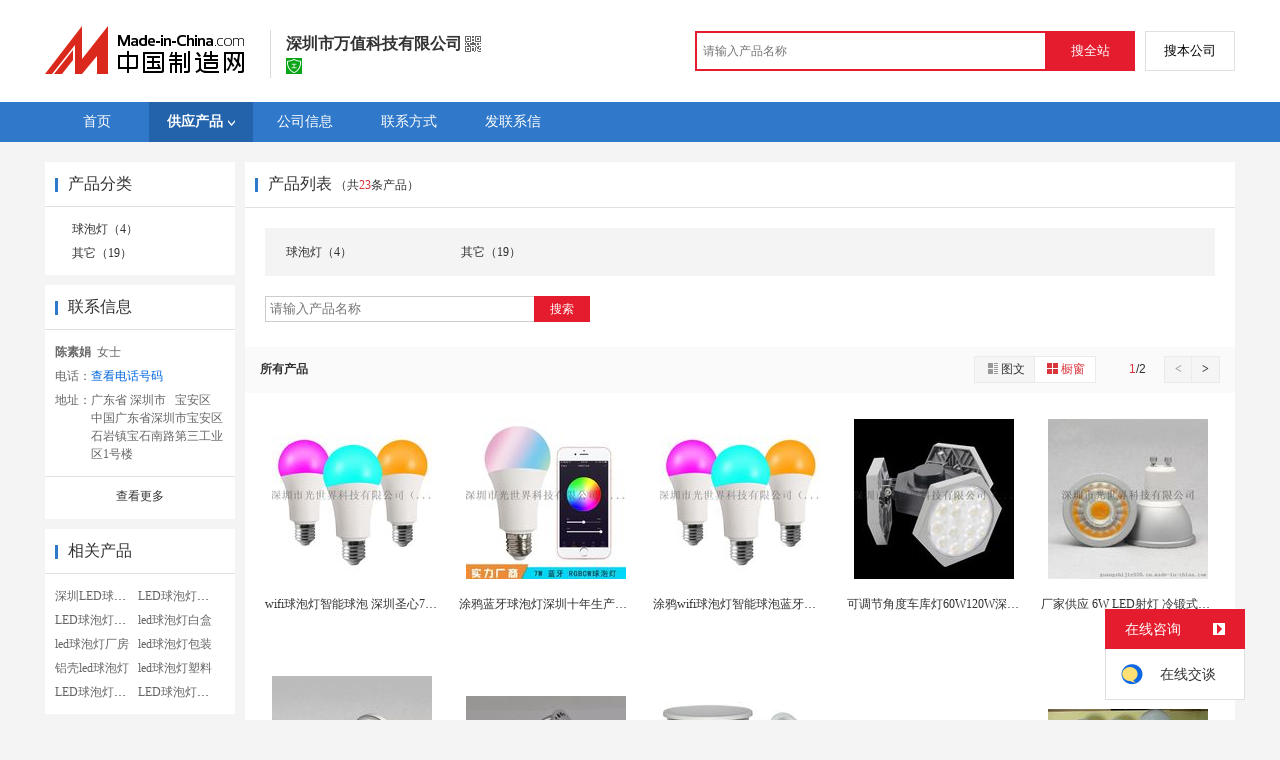

--- FILE ---
content_type: text/html; charset=GBK
request_url: https://cn.made-in-china.com/showroom/guangshijie520-product-list-1.html
body_size: 8398
content:
<!doctype html>
<html>
 <head> 
  <meta http-equiv="Content-Type" content="text/html; charset=GBK"> 
  <title>LED球泡灯，LED射灯，LED日光灯，产品信息，批发信息-深圳市万值科技有限公司，中国制造网</title> 
  <meta name="Keywords" content="LED球泡灯,LED射灯,LED日光灯,产品信息,批发信息,深圳市万值科技有限公司,中国制造网"> 
  <meta name="Description" content="中国制造网，深圳市万值科技有限公司，LED球泡灯，LED射灯，LED日光灯，产品信息，批发信息。"> 
  <meta http-equiv="mobile-agent" content="format=html5;url=https://3g.made-in-china.com/company-guangshijie520/catalog-1.html"> 
  <meta http-equiv="Cache-Control" content="no-transform"> 
  <link href="/resources/style/module/free/free_common.css" rel="stylesheet" type="text/css"> 
  <link href="/resources/style/module/cert/cert.css" rel="stylesheet" type="text/css"> 
  <link rel="canonical" href="http://cn.made-in-china.com/showroom/guangshijie520-product-list-1.html"> 
 </head> 
 <body x="0"> 
  <script type="text/javascript" src="/resources/script/jquery-1.7.2.js"></script> 
  <script type="text/javascript" src="/resources/script/jquery.cookie.js"></script> 
  <script type="text/javascript" src="https://cn.made-in-china.com/js/inquiry_logon.js"></script> 
  <script type="text/javascript" src="https://cn.made-in-china.com/script/pop/jquery.micpop.js"></script> 
  <input type="hidden" name="cnDomain" value="https://cn.made-in-china.com"> 
  <input type="hidden" name="sourceUrl" value="/resources/"> 
  <input type="hidden" name="currentComCsLevel" value="0"> 
  <input type="hidden" name="prodIds4Cookie" value=""> 
  <input type="hidden" id="province" value="广东省"> 
  <input type="hidden" name="newIsLogonFlag" id="isLogon" value="false"> 
  <div id="top_area"></div> 
  <input type="hidden" name="jsAppName" value="zhanshiting"> 
  <script type="text/javascript" src="//cn.made-in-china.com/script/common/loadTop.js"></script> 
  <div style="display:none;" id="hidden_remote_user_info" data-name="陈素娟" data-gender="女士" data-tel="" data-mobile="&amp;#x0031;&amp;#x0033;&amp;#x0036;&amp;#x0031;&amp;#x0033;&amp;#x0030;&amp;#x0039;&amp;#x0032;&amp;#x0031;&amp;#x0030;&amp;#x0030;" data-comid="XqZJamIUnBhO" data-comname="深圳市万值科技有限公司" data-logusername="guangshijie520" data-cslevel="0" data-catcode="3005000000,3029000000,3025000000,3009000000" data-certstate="0" data-prodid="" data-prodcode=""> 
  </div> 
  <input type="hidden" id="webTmDomain" value="http://webim.trademessenger.com"> 
  <div class="search-topbar"> 
   <div class="grid-wide"> 
    <a href="https://cn.made-in-china.com" target="_blank" id="domain"><h4 class="industry-logo">中国制造网</h4></a> 
    <input type="hidden" id="hiddenShowWord"> 
    <div class="co-hd"> 
     <div class="co-tit"> 
      <h1 class="tit">深圳市万值科技有限公司</h1> 
      <i class="icon icon-qrcode"></i> 
     </div> 
     <div class="cert"> 
      <a href="http://www.gsxt.gov.cn/index.html" target="_blank" rel="nofollow"><i class="icon icon-license"></i></a> 
     </div> 
     <div class="co-drop"> 
      <div class="co-drop-wrap"> 
       <div class="co-drop-hd"> 
        <p>深圳市万值科技有限公司</p> 
       </div> 
       <div class="co-drop-bd clearfix"> 
        <div class="co-drop-main"> 
         <p class="member-type clearfix"> </p> 
         <p class="info"> <span class="tit">经营模式：</span> <span class="con">生产制造</span> </p> 
         <p class="info"> <span class="tit">所在地区：</span> <span class="con"> 广东省&nbsp; 深圳市 </span> </p> 
         <p class="info"> <span class="tit">认证信息：</span> <span class="con"> <a href="http://www.gsxt.gov.cn/index.html" target="_blank" rel="nofollow"><i class="icon icon-license"></i>工商注册信息</a> </span> </p> 
        </div> 
        <div class="cd-drop-qrcode"> 
         <img src="https://image.cn.made-in-china.com/imageservlet/WljU2hvd3Jvb21QYWdlO2d1YW5nc2hpamllNTIwfDU7MTEwOzExMAb.png" alt="深圳市万值科技有限公司"> 
         <p>手机访问展示厅</p> 
        </div> 
       </div> 
      </div> 
     </div> 
    </div> 
    <div class="topbar-search"> 
     <form name="SearchForm1" id="SearchForm1" method="get" action="https://cn.made-in-china.com/productdirectory.do" style="display: inline;" onsubmit="return checkSearchForm();"> 
      <div class="topbar-search-input"> 
       <input type="text" maxlength="30" placeholder="请输入产品名称" name="word" id="InputWord1" suggestLimit="20" style="color:#999999" value=""> 
       <input type="hidden" name="subaction" value="hunt"> 
       <input type="hidden" name="style" value="b"> 
       <input type="hidden" name="mode" value="and"> 
       <input type="hidden" name="code" value="0"> 
       <input type="hidden" name="comProvince" value="nolimit"> 
       <input type="hidden" name="order" value="0"> 
       <input type="hidden" name="userName" value="guangshijie520"> 
       <input type="hidden" name="showType" value="3"> 
       <input type="hidden" name="showWord" value="1"> 
      </div> 
      <div class="topbar-search-btn"> 
       <input type="button" class="btn-site" onclick="searchAll()" value="搜全站"> 
       <input type="button" class="btn-self" onclick="searchSelf()" value="搜本公司"> 
      </div> 
     </form> 
    </div> 
   </div> 
  </div> 
  <script src="https://s.cn.made-in-china.com/zst/script/jspf/topJs-c816a5a9.js" type="text/javascript"></script> 
  <!--  cmd.remoatCompany.csLevel eq '0' --> 
  <div class="nav-wrap"> 
   <div class="grid-wide header"> 
    <div class="top_nav"> 
     <ul class="clear"> 
      <li class="nav-item"> <a href="//guangshijie520.cn.made-in-china.com"> <span>首页</span> </a> </li> 
      <li class="nav-item nav-prod"> <a href="//cn.made-in-china.com/showroom/guangshijie520-product-list-1.html" class="now"> <span>供应产品</span><i></i> </a> 
       <ul class="sub-nav"> 
        <li data-test="1"> <a title="球泡灯" href="//cn.made-in-china.com/showroom/guangshijie520-product-beIxHAULvtVk-1.html"> 球泡灯 </a> </li> 
        <li data-test="1"> <a title="其它" href="//cn.made-in-china.com/showroom/guangshijie520-product-EEnxEJQbMJmm-1.html"> 其它 </a> </li> 
        <!-- end of box --> 
       </ul> </li> 
      <input type="hidden" value=""> 
      <li class="nav-item"> <a href="//cn.made-in-china.com/showroom/guangshijie520-companyinfo.html"> <span>公司信息</span> </a> </li> 
      <li class="nav-item"> <a href="//cn.made-in-china.com/showroom/guangshijie520-contact.html"> <span>联系方式</span> </a> </li> 
      <li class="nav-item"> <a href="https://cn.made-in-china.com/sendInquiry/shrom_XqZJamIUnBhO_XqZJamIUnBhO.html#shrom" class="ls" rel="nofollow" target="_blank"> <span>发联系信</span> </a> </li> 
     </ul> 
    </div> 
   </div> 
  </div> 
  <div class="container"> 
   <div class="main-wrap"> 
    <div class="grid-wide main clear"> 
     <!-- side1 --> 
     <div class="side_1"> 
      <input type="hidden" value="prodList" id="curr_action"> 
      <div class="box"> 
       <h2><strong>产品分类</strong></h2> 
       <div class="boxCont"> 
        <ul class="prod-group"> 
         <li data-test="1"> <span style="visibility: hidden;" class="more-prods js-more-lv2">+</span> <a title="球泡灯" href="//cn.made-in-china.com/showroom/guangshijie520-product-beIxHAULvtVk-1.html"> 球泡灯（4） </a> 
          <!-- 再次判断子li的逻辑 --> 
          <!-- 子li不判断li的长度 --> 
          <ul class="prods-ul-lv2"> 
          </ul> </li> 
         <li data-test="1"> <span style="visibility: hidden;" class="more-prods js-more-lv2">+</span> <a title="其它" href="//cn.made-in-china.com/showroom/guangshijie520-product-EEnxEJQbMJmm-1.html"> 其它（19） </a> 
          <!-- 再次判断子li的逻辑 --> 
          <!-- 子li不判断li的长度 --> 
          <ul class="prods-ul-lv2"> 
          </ul> </li> 
         <!-- end of box --> 
        </ul> 
       </div> 
      </div> 
      <div class="box js-hidden4sem"> 
       <h2> 
        <div class="hL"></div>
        <div class="hR"></div> <a rel="nofollow" href="//cn.made-in-china.com/showroom/guangshijie520-contact.html"><span>联系信息</span></a> </h2> 
       <div class="boxCont boxText contactCard"> 
        <ul class="contactInfo"> 
         <li> <strong>陈素娟</strong>&nbsp; 女士&nbsp; </li> 
         <li class="js-hidden4sem js-parent js-page-tel"> <span class="contact-tit">电话：</span> <a href="javascript:void(0)" class="contact-bd js-view-tel-btn">查看电话号码</a> <p class="contact-bd org"></p> </li> 
         <li><span class="contact-tit">地址：</span> <span class="contact-bd"> 广东省 深圳市 &nbsp; 宝安区 中国广东省深圳市宝安区石岩镇宝石南路第三工业区1号楼 </span> </li> 
        </ul> 
        <div class="menu-more"> 
         <a rel="nofollow" target="" href="//cn.made-in-china.com/showroom/guangshijie520-contact.html">查看更多 </a> 
        </div> 
       </div> 
      </div> 
      <div class="box"> 
       <h2><strong>相关产品</strong></h2> 
       <div class="boxCont"> 
        <ul class="keyword-lst clear"> 
         <li> <a title="深圳LED球泡灯" href="https://cn.made-in-china.com/szLEDqpd-chanpin-1.html" target="_blank">深圳LED球泡灯</a> </li> 
         <li> <a title="LED球泡灯外壳" href="https://cn.made-in-china.com/LEDqpdwk-chanpin-1.html" target="_blank">LED球泡灯外壳</a> </li> 
         <li> <a title="LED球泡灯老化" href="https://cn.made-in-china.com/ledqpdlh-chanpin-1.html" target="_blank">LED球泡灯老化</a> </li> 
         <li> <a title="led球泡灯白盒" href="https://cn.made-in-china.com/cp/ledqpdbh-1.html" target="_blank">led球泡灯白盒</a> </li> 
         <li> <a title="led球泡灯厂房" href="https://cn.made-in-china.com/cp/ledqpdcf-1.html" target="_blank">led球泡灯厂房</a> </li> 
         <li> <a title="led球泡灯包装" href="https://cn.made-in-china.com/cp/ledqpdbz-1.html" target="_blank">led球泡灯包装</a> </li> 
         <li> <a title="铝壳led球泡灯" href="https://cn.made-in-china.com/cp/lvkeledqpd-1.html" target="_blank">铝壳led球泡灯</a> </li> 
         <li> <a title="led球泡灯塑料" href="https://cn.made-in-china.com/cp/ledqpdsl-1.html" target="_blank">led球泡灯塑料</a> </li> 
         <li> <a title="LED球泡灯套件" href="https://cn.made-in-china.com/LEDqpdtj-chanpin-1.html" target="_blank">LED球泡灯套件</a> </li> 
         <li> <a title="LED球泡灯色温" href="https://cn.made-in-china.com/ledqpdsw-chanpin-1.html" target="_blank">LED球泡灯色温</a> </li> 
        </ul> 
       </div> 
      </div> 
      <!-- 下架产品不显示这部分内容 --> 
      <div class="box box-annexation clear"> 
       <ul id="suoyin"> 
        <li><a href="//cn.made-in-china.com/showroom/guangshijie520-product-index.html">产品索引</a></li> 
       </ul> 
       <ul class="otherLink"> 
        <li id="one"><a rel="nofollow" href="javascript:add2fav()">添加到公司收藏夹</a></li> 
        <form action="/showroom/add2fav.do" method="get" name="detailForm1" id="detailForm1"> 
         <input type="hidden" name="nextPage"> 
         <input type="hidden" name="successPage"> 
         <input type="hidden" name="SourceType" value="com"> 
         <input type="hidden" name="logon" value="0"> 
         <input type="hidden" name="vodomain" value="https://membercenter.cn.made-in-china.com"> 
         <input type="hidden" name="SourceId" value="XqZJamIUnBhO"> 
         <input type="hidden" name="userName" value="guangshijie520"> 
        </form> 
        <input type="hidden" value="深圳市万值科技有限公司" id="two_company"> 
        <input type="hidden" value="//guangshijie520.cn.made-in-china.com" id="two_home"> 
        <input type="hidden" id="logUserName" value="guangshijie520"> 
        <input type="hidden" id="action" value="prodList"> 
        <li><a href="https://membercenter.cn.made-in-china.com/report/apply?enReportObj=xmQExQndGJUQ&amp;enReportedComId=XqZJamIUnBhO&amp;enReportComId=" target="_blank">举报</a></li> 
       </ul> 
      </div> 
      <script type="text/javascript" id="bdshare_js" data="type=tools"></script> 
      <script type="text/javascript" id="bdshell_js"></script> 
      <script type="text/javascript">
                    document.getElementById('bdshell_js').src = "/resources/script/baidu/shell.js?cdnversion=" + Math.ceil(new Date()/3600000);
</script> 
     </div> 
     <!-- side2 --> 
     <div class="side_2"> 
      <div class="proL"> 
       <div class="prod-hd">
        <div class="hL"></div>
        <div class="hR"></div>
        <strong>产品列表</strong> 
        <span>（共<span class="red">23</span>条产品）</span> 
       </div> 
       <div class="prod-cate"> 
        <div class="prod-cate-look"> 
         <ul class="prod-cate-lst js-cate-list clear"> 
          <li title="球泡灯（4）"> <a href="//cn.made-in-china.com/showroom/guangshijie520-product-beIxHAULvtVk-1.html"> 球泡灯（4） </a> 
           <!--  判断当前是否是当前的li，是则遍历二级目录 --> </li> 
          <li title="其它（19）"> <a href="//cn.made-in-china.com/showroom/guangshijie520-product-EEnxEJQbMJmm-1.html"> 其它（19） </a> 
           <!--  判断当前是否是当前的li，是则遍历二级目录 --> </li> 
          <input id="prodNum" type="hidden" value="2"> 
         </ul> 
        </div> 
        <div class="cate-search"> 
         <input type="text" class="txt txt-xl" maxlength="100" placeholder="请输入产品名称" id="relationWord" value="" onkeypress="searchKeyPress()">
         <button class="btn btn-m btn-primary" onclick="searchProduct()">搜索</button> 
        </div> 
       </div> 
       <form id="SearchExtension" name="SearchExtension" action="/showroom/prodList.do" method="get"> 
        <input type="hidden" name="userName" value="guangshijie520"> 
        <input type="hidden" name="pageNum" value="1"> 
        <input type="hidden" name="showType" value="3"> 
        <input type="hidden" name="groupOrCatId" value=""> 
        <input type="hidden" name="word" value=""> 
        <div id="showtype" class="all-prod-hd clear"> 
         <strong>所有产品</strong> 
         <div class="view-wrap"> 
          <label class="view"> <a rel="nofollow" href="javascript:submitSearchByView('1')"><img border="0" alt="图文浏览" title="图文浏览" src="/resources/images/list_ico_it.gif">图文</a> <a rel="nofollow" href="javascript:submitSearchByView('3')" class="current"><img border="0" alt="橱窗浏览" title="橱窗浏览" src="/resources/images/list_ico_i_o.gif">橱窗</a> </label> 
          <span><em class="red 2.1">1</em>/2</span> 
          <a title="上一页" href="javascript:void(0)" class="js-view-page view-page-l view-page-disabled">&lt;</a> 
          <a title="下一页" href="javascript:void(0)" class="js-view-page view-page-r">&gt;</a> 
         </div> 
        </div> 
       </form> 
       <div class="prod-lst"> 
        <div class="boxCont boxImg160"> 
         <ul> 
          <li class="js-sc-expo" data-sc="prodId:uvQEbcaGJWkS,comId:XqZJamIUnBhO,comName: 深圳市万值科技有限公司"> 
           <div class="pic more-pic"> 
            <a href="//cn.made-in-china.com/gongying/guangshijie520-uvQEbcaGJWkS.html"> <img alt="wifi球泡灯智能球泡 深圳圣心7W9W智能球泡" title="wifi球泡灯智能球泡 深圳圣心7W9W智能球泡" src="https://image.cn.made-in-china.com/cnimg/prod_6Zav0G4wdF4w/0/wifi球泡灯智能球泡-深圳圣心-W-W智能球泡_160x160.jpg"> </a> 
           </div> 
           <div class="proName">
            <a href="//cn.made-in-china.com/gongying/guangshijie520-uvQEbcaGJWkS.html" title="wifi球泡灯智能球泡 深圳圣心7W9W智能球泡">wifi球泡灯智能球泡 深圳圣心7W9W智能球泡</a>
           </div> 
           <div class="price"> 
           </div> </li> 
          <li class="js-sc-expo" data-sc="prodId:BKxQOhWTbprs,comId:XqZJamIUnBhO,comName: 深圳市万值科技有限公司"> 
           <div class="pic more-pic"> 
            <a href="//cn.made-in-china.com/gongying/guangshijie520-BKxQOhWTbprs.html"> <img alt="涂鸦蓝牙球泡灯深圳十年生产厂家蓝牙球泡蓝牙射灯" title="涂鸦蓝牙球泡灯深圳十年生产厂家蓝牙球泡蓝牙射灯" src="https://image.cn.made-in-china.com/cnimg/prod_2d8W038Tfz5X/0/涂鸦蓝牙球泡灯深圳十年生产厂家蓝牙球泡蓝牙射灯_160x160.jpg"> </a> 
           </div> 
           <div class="proName">
            <a href="//cn.made-in-china.com/gongying/guangshijie520-BKxQOhWTbprs.html" title="涂鸦蓝牙球泡灯深圳十年生产厂家蓝牙球泡蓝牙射灯">涂鸦蓝牙球泡灯深圳十年生产厂家蓝牙球泡蓝牙射灯</a>
           </div> 
           <div class="price"> 
           </div> </li> 
          <li class="js-sc-expo" data-sc="prodId:VKmJFkhcCrUC,comId:XqZJamIUnBhO,comName: 深圳市万值科技有限公司"> 
           <div class="pic more-pic"> 
            <a href="//cn.made-in-china.com/gongying/guangshijie520-VKmJFkhcCrUC.html"> <img alt="涂鸦wifi球泡灯智能球泡蓝牙球泡过FCC" title="涂鸦wifi球泡灯智能球泡蓝牙球泡过FCC" src="https://image.cn.made-in-china.com/cnimg/prod_7d1W333Tb2aj/0/涂鸦wifi球泡灯智能球泡蓝牙球泡过FCC_160x160.jpg"> </a> 
           </div> 
           <div class="proName">
            <a href="//cn.made-in-china.com/gongying/guangshijie520-VKmJFkhcCrUC.html" title="涂鸦wifi球泡灯智能球泡蓝牙球泡过FCC">涂鸦wifi球泡灯智能球泡蓝牙球泡过FCC</a>
           </div> 
           <div class="price"> 
           </div> </li> 
          <li class="js-sc-expo" data-sc="prodId:uXQmFVkCZpRy,comId:XqZJamIUnBhO,comName: 深圳市万值科技有限公司"> 
           <div class="pic more-pic"> 
            <a href="//cn.made-in-china.com/gongying/guangshijie520-uXQmFVkCZpRy.html"> <img alt="可调节角度车库灯60W120W深圳生产厂家质保五年" title="可调节角度车库灯60W120W深圳生产厂家质保五年" src="https://image.cn.made-in-china.com/cnimg/prod_4d1W53cT4y9h/0/可调节角度车库灯-W-W深圳生产厂家质保五年_160x160.jpg"> </a> 
           </div> 
           <div class="proName">
            <a href="//cn.made-in-china.com/gongying/guangshijie520-uXQmFVkCZpRy.html" title="可调节角度车库灯60W120W深圳生产厂家质保五年">可调节角度车库灯60W120W深圳生产厂家质保五...</a>
           </div> 
           <div class="price"> 
           </div> </li> 
          <li class="js-sc-expo" data-sc="prodId:XoNQRvdAwChy,comId:XqZJamIUnBhO,comName: 深圳市万值科技有限公司"> 
           <div class="pic "> 
            <a href="//cn.made-in-china.com/gongying/guangshijie520-XoNQRvdAwChy.html"> <img alt="厂家供应 6W LED射灯 冷锻式灯杯 MR16 GU10超市 酒店 会议室用灯 举报 本产品支持七天无理由退货" title="厂家供应 6W LED射灯 冷锻式灯杯 MR16 GU10超市 酒店 会议室用灯 举报 本产品支持七天无理由退货" src="https://image.cn.made-in-china.com/cnimg/prod_cd4z9h1P2ybQ/0/厂家供应-W-LED射灯-冷锻式灯杯-MR-GU-超市-酒店-会议室用灯-举报-本产品支持七天无理由退货_160x160.jpg"> </a> 
           </div> 
           <div class="proName">
            <a href="//cn.made-in-china.com/gongying/guangshijie520-XoNQRvdAwChy.html" title="厂家供应 6W LED射灯 冷锻式灯杯 MR16 GU10超市 酒店 会议室用灯 举报 本产品支持七天无理由退货">厂家供应 6W LED射灯 冷锻式灯杯 MR16...</a>
           </div> 
           <div class="price"> 
           </div> </li> 
          <li class="js-sc-expo" data-sc="prodId:aqymRUdYAskj,comId:XqZJamIUnBhO,comName: 深圳市万值科技有限公司"> 
           <div class="pic "> 
            <a href="//cn.made-in-china.com/gongying/guangshijie520-aqymRUdYAskj.html"> <img alt="高亮 高显5W 6W冷锻灯杯可定制调光COB射灯杯LED高流明GU10灯杯" title="高亮 高显5W 6W冷锻灯杯可定制调光COB射灯杯LED高流明GU10灯杯" src="https://image.cn.made-in-china.com/cnimg/prod_bd5zahe82Ydk/0/高亮-高显-W-W冷锻灯杯可定制调光COB射灯杯LED高流明GU-灯杯_160x160.jpg"> </a> 
           </div> 
           <div class="proName">
            <a href="//cn.made-in-china.com/gongying/guangshijie520-aqymRUdYAskj.html" title="高亮 高显5W 6W冷锻灯杯可定制调光COB射灯杯LED高流明GU10灯杯">高亮 高显5W 6W冷锻灯杯可定制调光COB射灯...</a>
           </div> 
           <div class="price"> 
           </div> </li> 
          <li class="js-sc-expo" data-sc="prodId:koymxhdcECWt,comId:XqZJamIUnBhO,comName: 深圳市万值科技有限公司"> 
           <div class="pic "> 
            <a href="//cn.made-in-china.com/gongying/guangshijie520-koymxhdcECWt.html"> <img alt="压铸铝灯杯 GU10 2835  5W 高亮射灯 CE认证" title="压铸铝灯杯 GU10 2835  5W 高亮射灯 CE认证" src="https://image.cn.made-in-china.com/cnimg/prod_1d7zahe37p9h/0/压铸铝灯杯-GU-W-高亮射灯-CE认证_160x160.jpg"> </a> 
           </div> 
           <div class="proName">
            <a href="//cn.made-in-china.com/gongying/guangshijie520-koymxhdcECWt.html" title="压铸铝灯杯 GU10 2835  5W 高亮射灯 CE认证">压铸铝灯杯 GU10 2835 5W 高亮射灯...</a>
           </div> 
           <div class="price"> 
           </div> </li> 
          <li class="js-sc-expo" data-sc="prodId:UbNJqnsTbyhp,comId:XqZJamIUnBhO,comName: 深圳市万值科技有限公司"> 
           <div class="pic "> 
            <a href="//cn.made-in-china.com/gongying/guangshijie520-UbNJqnsTbyhp.html"> <img alt="mr16高压灯杯，卤素灯杯，5w cob gu10灯杯替代金卤灯替代飞利浦灯杯 高压220V 导热塑包铝" title="mr16高压灯杯，卤素灯杯，5w cob gu10灯杯替代金卤灯替代飞利浦灯杯 高压220V 导热塑包铝" src="https://image.cn.made-in-china.com/cnimg/prod_ddbz9Z0C0Q6D/0/mr-高压灯杯-卤素灯杯-w-cob-gu-灯杯替代金卤灯替代飞利浦灯杯-高压-V-导热塑包铝_160x160.jpg"> </a> 
           </div> 
           <div class="proName">
            <a href="//cn.made-in-china.com/gongying/guangshijie520-UbNJqnsTbyhp.html" title="mr16高压灯杯，卤素灯杯，5w cob gu10灯杯替代金卤灯替代飞利浦灯杯 高压220V 导热塑包铝">mr16高压灯杯，卤素灯杯，5w cob gu1...</a>
           </div> 
           <div class="price"> 
           </div> </li> 
          <li class="js-sc-expo" data-sc="prodId:cMNQmrklhjWY,comId:XqZJamIUnBhO,comName: 深圳市万值科技有限公司"> 
           <div class="pic "> 
            <a href="//cn.made-in-china.com/gongying/guangshijie520-cMNQmrklhjWY.html"> <img alt="led灯杯 GU10灯杯 MR16 5W cob灯杯 车铝 高压" title="led灯杯 GU10灯杯 MR16 5W cob灯杯 车铝 高压" src="https://image.cn.made-in-china.com/cnimg/prod_fd123W16eR4G/0/led灯杯-GU-灯杯-MR-W-cob灯杯-车铝-高压_160x160.jpg"> </a> 
           </div> 
           <div class="proName">
            <a href="//cn.made-in-china.com/gongying/guangshijie520-cMNQmrklhjWY.html" title="led灯杯 GU10灯杯 MR16 5W cob灯杯 车铝 高压">led灯杯 GU10灯杯 MR16 5W cob...</a>
           </div> 
           <div class="price"> 
           </div> </li> 
          <li class="js-sc-expo" data-sc="prodId:hqsmcNixZykQ,comId:XqZJamIUnBhO,comName: 深圳市万值科技有限公司"> 
           <div class="pic "> 
            <a href="//cn.made-in-china.com/gongying/guangshijie520-hqsmcNixZykQ.html"> <img alt="过美国认证ELT，过CE, TUV-MARK球泡灯，射灯生产厂家，" title="过美国认证ELT，过CE, TUV-MARK球泡灯，射灯生产厂家，" src="https://image.cn.made-in-china.com/cnimg/prod_1d22ag0M7M16/0/过美国认证ELT-过CE-TUV-MARK球泡灯-射灯生产厂家_160x160.jpg"> </a> 
           </div> 
           <div class="proName">
            <a href="//cn.made-in-china.com/gongying/guangshijie520-hqsmcNixZykQ.html" title="过美国认证ELT，过CE, TUV-MARK球泡灯，射灯生产厂家，">过美国认证ELT，过CE, TUV-MARK球泡...</a>
           </div> 
           <div class="price"> 
           </div> </li> 
          <li class="js-sc-expo" data-sc="prodId:hqNQpSZrSsVv,comId:XqZJamIUnBhO,comName: 深圳市万值科技有限公司"> 
           <div class="pic "> 
            <a href="//cn.made-in-china.com/gongying/guangshijie520-hqNQpSZrSsVv.html"> <img alt="7W 38度600LM射灯，COB7W射灯，过ETL认证灯杯，源厂生产" title="7W 38度600LM射灯，COB7W射灯，过ETL认证灯杯，源厂生产" src="https://image.cn.made-in-china.com/cnimg/prod_bd4z3h180Dbv/0/W-度-LM射灯-COB-W射灯-过ETL认证灯杯-源厂生产_160x160.jpg"> </a> 
           </div> 
           <div class="proName">
            <a href="//cn.made-in-china.com/gongying/guangshijie520-hqNQpSZrSsVv.html" title="7W 38度600LM射灯，COB7W射灯，过ETL认证灯杯，源厂生产">7W 38度600LM射灯，COB7W射灯，过E...</a>
           </div> 
           <div class="price"> 
           </div> </li> 
          <li class="js-sc-expo" data-sc="prodId:ceNJpoZAksVX,comId:XqZJamIUnBhO,comName: 深圳市万值科技有限公司"> 
           <div class="pic "> 
            <a href="//cn.made-in-china.com/gongying/guangshijie520-ceNJpoZAksVX.html"> <img alt="7W 38度600LM射灯，COB7W射灯，过ETL认证灯杯，源厂生产" title="7W 38度600LM射灯，COB7W射灯，过ETL认证灯杯，源厂生产" src="https://image.cn.made-in-china.com/cnimg/prod_7dcz5h2816fs/0/W-度-LM射灯-COB-W射灯-过ETL认证灯杯-源厂生产_160x160.jpg"> </a> 
           </div> 
           <div class="proName">
            <a href="//cn.made-in-china.com/gongying/guangshijie520-ceNJpoZAksVX.html" title="7W 38度600LM射灯，COB7W射灯，过ETL认证灯杯，源厂生产">7W 38度600LM射灯，COB7W射灯，过E...</a>
           </div> 
           <div class="price"> 
           </div> </li> 
          <li class="js-sc-expo" data-sc="prodId:kbsQYVwowyWX,comId:XqZJamIUnBhO,comName: 深圳市万值科技有限公司"> 
           <div class="pic "> 
            <a href="//cn.made-in-china.com/gongying/guangshijie520-kbsQYVwowyWX.html"> <img alt="7W 38度600LM射灯，COB7W射灯，过ETL认证灯杯，源厂生产" title="7W 38度600LM射灯，COB7W射灯，过ETL认证灯杯，源厂生产" src="https://image.cn.made-in-china.com/cnimg/prod_1ddz9h788C6r/0/W-度-LM射灯-COB-W射灯-过ETL认证灯杯-源厂生产_160x160.jpg"> </a> 
           </div> 
           <div class="proName">
            <a href="//cn.made-in-china.com/gongying/guangshijie520-kbsQYVwowyWX.html" title="7W 38度600LM射灯，COB7W射灯，过ETL认证灯杯，源厂生产">7W 38度600LM射灯，COB7W射灯，过E...</a>
           </div> 
           <div class="price"> 
           </div> </li> 
          <li class="js-sc-expo" data-sc="prodId:WbsJURZvSjVS,comId:XqZJamIUnBhO,comName: 深圳市万值科技有限公司"> 
           <div class="pic "> 
            <a href="//cn.made-in-china.com/gongying/guangshijie520-WbsJURZvSjVS.html"> <img alt="7W 38度600LM射灯，COB7W射灯，过ETL认证灯杯，源厂生产" title="7W 38度600LM射灯，COB7W射灯，过ETL认证灯杯，源厂生产" src="https://image.cn.made-in-china.com/cnimg/prod_bdezfhe8azeN/0/W-度-LM射灯-COB-W射灯-过ETL认证灯杯-源厂生产_160x160.jpg"> </a> 
           </div> 
           <div class="proName">
            <a href="//cn.made-in-china.com/gongying/guangshijie520-WbsJURZvSjVS.html" title="7W 38度600LM射灯，COB7W射灯，过ETL认证灯杯，源厂生产">7W 38度600LM射灯，COB7W射灯，过E...</a>
           </div> 
           <div class="price"> 
           </div> </li> 
          <li class="js-sc-expo" data-sc="prodId:EesQGSZDAjhu,comId:XqZJamIUnBhO,comName: 深圳市万值科技有限公司"> 
           <div class="pic "> 
            <a href="//cn.made-in-china.com/gongying/guangshijie520-EesQGSZDAjhu.html"> <img alt="LED GU10射灯7W足瓦数 高亮 压铸铝COB射灯宽电压可调光  出口" title="LED GU10射灯7W足瓦数 高亮 压铸铝COB射灯宽电压可调光  出口" src="https://image.cn.made-in-china.com/cnimg/prod_4d3z2h6z6Pc5/0/LED-GU-射灯-W足瓦数-高亮-压铸铝COB射灯宽电压可调光专供出口_160x160.jpg"> </a> 
           </div> 
           <div class="proName">
            <a href="//cn.made-in-china.com/gongying/guangshijie520-EesQGSZDAjhu.html" title="LED GU10射灯7W足瓦数 高亮 压铸铝COB射灯宽电压可调光  出口">LED GU10射灯7W足瓦数 高亮 压铸铝CO...</a>
           </div> 
           <div class="price"> 
           </div> </li> 
          <li class="js-sc-expo" data-sc="prodId:vMsEfhZAECcU,comId:XqZJamIUnBhO,comName: 深圳市万值科技有限公司"> 
           <div class="pic "> 
            <a href="//cn.made-in-china.com/gongying/guangshijie520-vMsEfhZAECcU.html"> <img alt="LED灯杯COB射灯12v2220VE27GU10/5.3MR16插脚3W5W节能灯泡" title="LED灯杯COB射灯12v2220VE27GU10/5.3MR16插脚3W5W节能灯泡" src="https://image.cn.made-in-china.com/cnimg/prod_cdezdhbzaBds/0/LED灯杯COB射灯-v-VE-GU-MR-插脚-W-W节能灯泡_160x160.jpg"> </a> 
           </div> 
           <div class="proName">
            <a href="//cn.made-in-china.com/gongying/guangshijie520-vMsEfhZAECcU.html" title="LED灯杯COB射灯12v2220VE27GU10/5.3MR16插脚3W5W节能灯泡">LED灯杯COB射灯12v2220VE27GU1...</a>
           </div> 
           <div class="price"> 
           </div> </li> 
          <li class="js-sc-expo" data-sc="prodId:CojJwHyxPskd,comId:XqZJamIUnBhO,comName: 深圳市万值科技有限公司"> 
           <div class="pic "> 
            <a href="//cn.made-in-china.com/gongying/guangshijie520-CojJwHyxPskd.html"> <img alt="GU10 7W COB点光源压铸铝高显指COB点光源适合商照调光 LED射灯" title="GU10 7W COB点光源压铸铝高显指COB点光源适合商照调光 LED射灯" src="https://image.cn.made-in-china.com/cnimg/prod_1d0z9h8p7Cam/0/GU-W-COB点光源压铸铝高显指COB点光源适合商照调光-LED射灯_160x160.jpg"> </a> 
           </div> 
           <div class="proName">
            <a href="//cn.made-in-china.com/gongying/guangshijie520-CojJwHyxPskd.html" title="GU10 7W COB点光源压铸铝高显指COB点光源适合商照调光 LED射灯">GU10 7W COB点光源压铸铝高显指COB点...</a>
           </div> 
           <div class="price"> 
           </div> </li> 
          <li class="js-sc-expo" data-sc="prodId:CMynFfjEQscw,comId:XqZJamIUnBhO,comName: 深圳市万值科技有限公司"> 
           <div class="pic "> 
            <a href="//cn.made-in-china.com/gongying/guangshijie520-CMynFfjEQscw.html"> <img alt="GU10 7W COB点光源压铸铝高显指COB点光源适合商照调光 LED射灯" title="GU10 7W COB点光源压铸铝高显指COB点光源适合商照调光 LED射灯" src="https://image.cn.made-in-china.com/cnimg/prod_bdez9h180d2x/0/GU-W-COB点光源压铸铝高显指COB点光源适合商照调光-LED射灯_160x160.jpg"> </a> 
           </div> 
           <div class="proName">
            <a href="//cn.made-in-china.com/gongying/guangshijie520-CMynFfjEQscw.html" title="GU10 7W COB点光源压铸铝高显指COB点光源适合商照调光 LED射灯">GU10 7W COB点光源压铸铝高显指COB点...</a>
           </div> 
           <div class="price"> 
           </div> </li> 
          <li class="js-sc-expo" data-sc="prodId:vbsxFjNUNCkZ,comId:XqZJamIUnBhO,comName: 深圳市万值科技有限公司"> 
           <div class="pic "> 
            <a href="//cn.made-in-china.com/gongying/guangshijie520-vbsxFjNUNCkZ.html"> <img alt="GU10 7W COB点光源压铸铝高显指COB点光源适合商照调光 LED射灯" title="GU10 7W COB点光源压铸铝高显指COB点光源适合商照调光 LED射灯" src="https://image.cn.made-in-china.com/cnimg/prod_fdfz0hdpfceg/0/GU-W-COB点光源压铸铝高显指COB点光源适合商照调光-LED射灯_160x160.jpg"> </a> 
           </div> 
           <div class="proName">
            <a href="//cn.made-in-china.com/gongying/guangshijie520-vbsxFjNUNCkZ.html" title="GU10 7W COB点光源压铸铝高显指COB点光源适合商照调光 LED射灯">GU10 7W COB点光源压铸铝高显指COB点...</a>
           </div> 
           <div class="price"> 
           </div> </li> 
          <li class="js-sc-expo" data-sc="prodId:SejEwvCAeshF,comId:XqZJamIUnBhO,comName: 深圳市万值科技有限公司"> 
           <div class="pic "> 
            <a href="//cn.made-in-china.com/gongying/guangshijie520-SejEwvCAeshF.html"> <img alt="GU10 7W COB点光源压铸铝高显指COB点光源适合商照调光 LED射灯" title="GU10 7W COB点光源压铸铝高显指COB点光源适合商照调光 LED射灯" src="https://image.cn.made-in-china.com/cnimg/prod_cd3zeh1pcc23/0/GU-W-COB点光源压铸铝高显指COB点光源适合商照调光-LED射灯_160x160.jpg"> </a> 
           </div> 
           <div class="proName">
            <a href="//cn.made-in-china.com/gongying/guangshijie520-SejEwvCAeshF.html" title="GU10 7W COB点光源压铸铝高显指COB点光源适合商照调光 LED射灯">GU10 7W COB点光源压铸铝高显指COB点...</a>
           </div> 
           <div class="price"> 
           </div> </li> 
         </ul> 
        </div> 
        <!-- 分页 --> 
        <div class="page"> 
         <div class="page-nav clear"> 
          <div class="page-nav-lst">
           <a href="javascript:void(0);" class="prePage" title="翻  一页"><b></b></a>
           <a href="#" class="now">1</a>
           <a href="http://cn.made-in-china.com/showroom/prodList.do?userName=guangshijie520&amp;pageNum=2&amp;showType=3&amp;groupOrCatId=&amp;word=">2</a>
           <a href="http://cn.made-in-china.com/showroom/prodList.do?userName=guangshijie520&amp;pageNum=2&amp;showType=3&amp;groupOrCatId=&amp;word=" class="nextPage">下一页<b class="next-bor-blue"></b></a>
          </div> 
          <div class="page-nav-form"> 
           <input type="hidden" name="type" value="2"> 共
           <span id="pageCountNumber" class="ml5">2</span>页 到第 
           <input type="text" name="page" autocomplete="off" id="pageNumInput" class="txt txt-mini" onkeyup="this.value=this.value.replace(/\D/g,'');if(this.value>2)this.value=2;"> 页 
           <a href="javascript:submitSearchByPage()">确定</a> 
          </div> 
         </div> 
        </div> 
       </div> 
      </div> 
      <!-- ************* --> 
     </div> 
    </div> 
   </div> 
  </div>  
  <div class="site-footer showroom-footer"> 
   <div class="wrap"> 
    <div class="footer-link"> 
     <a rel="nofollow" href="https://cn.made-in-china.com/aboutus/main/" target="_blank">关于我们</a>
     <span class="block-line">|</span> 
     <a rel="nofollow" href="https://cn.made-in-china.com/aboutus/contact/" target="_blank">联系我们</a>
     <span class="block-line">|</span> 
     <a rel="nofollow" href="https://cn.made-in-china.com/help/main/" target="_blank">客服中心</a>
     <span class="block-line">|</span> 
     <a href="https://cn.made-in-china.com/help/sitemap/" target="_blank">站点地图</a>
     <span class="block-line">|</span> 
     <a rel="nofollow" href="https://cn.made-in-china.com/help/policy/" target="_blank">隐私策略</a>
     <span class="block-line">|</span> 
     <a rel="nofollow" href="https://cn.made-in-china.com/help/terms/" target="_blank">会员协议</a>
     <span class="block-line">|</span> 
     <a rel="nofollow" href="https://cn.made-in-china.com/help/declaration/" target="_blank">法律声明</a>
     <span class="block-line">|</span> 
     <a rel="nofollow" href="http://big5.made-in-china.com" target="_blank">繁体站</a> 
     <span class="block-line">|</span> 
     <a href="https://cn.made-in-china.com/friendly_links/" target="_blank">友情链接</a> 
    </div> 
    <p class="footer-copyright"> <span>Copyright &copy; 2026 <a target="_blank" href="http://www.focuschina.com">焦点科技</a>. 版权所有</span> </p> 
    <div class="fix-tm js-parent"> 
     <div class="fix-tm-hd js-fix-tm-hd">
      在线咨询 
      <span><b></b></span>
     </div> 
     <div class="fix-tm-bd js-fix-tm-bd"> 
      <span name="tmLogo" data-source="certification" class="fix-tm-logo" title="点此可直接与对方在线咨询产品、交流洽谈" data-comid="XqZJamIUnBhO_00" data-url="https://webim.trademessenger.com/tm-new/assets/webtm/webtm.html?data=[base64]"></span> 
      <p class="fix-text" data="0">在线交谈</p> 
     </div> 
    </div> 
    <!--  机械行业的免费版会员填写手机号码后获取供应商信息 --> 
    <div class="pop-tel js-pop-tel" style="display:none;"> 
     <div class="pop-hd"> 
      <h3>联系方式</h3> 
      <i class="icon icon-close js-pop-close"></i> 
     </div> 
     <div class="pop-bd"> 
      <p><input type="checkbox" name="check" value="1" id="check" checked> <label for="check">将联系方式以短信形式发送到手机</label></p> 
      <form id="form-tel" action="" novalidate> 
       <ul class="form-lst"> 
        <li class="form-item"> <input type="text" name="mobile" class="txt txt-tel js-inp-mobile" maxlength="11" placeholder="请输入您的手机号"> 
         <div class="error form-error-mobile" style="display: none;"></div> </li> 
        <li class="form-item"> 
         <div class="form-bd clear"> 
          <input type="text" name="code" class="txt txt-code js-inp-code" maxlength="6" placeholder="请输入您的验证码"> 
          <button type="button" class="btn-code js-btn-code">获取验证码</button> 
          <div class="error form-error-code" style="display: none;"></div> 
         </div> </li> 
        <li class="form-item"> <button class="btn btn-xl btn-primary" type="submit">确定</button> </li> 
        <li class="form-item"> 联系方式发送到您手机，方便您记录、查找、高效和商家沟通 </li> 
       </ul> 
      </form> 
     </div> 
     <div class="pop-ft"> 
      <a href="//membercenter.cn.made-in-china.com/login/" target="_blank">登录</a>或
      <a href="//membercenter.cn.made-in-china.com/join/" target="_blank">注册</a>后可直接查看电话号码 
     </div> 
    </div> 
    <!-- Google Tag Manager (noscript) --> 
    <!-- End Google Tag Manager (noscript) --> 
   </div> 
  </div> 
  <script type="text/javascript" src="/resources/script/ga_hm.js"> </script> 
  <script type="text/javascript" src="/resources/script/scanalytics/exposure/index.js"></script> 
  <script type="text/javascript" src="/resources/script/scanalytics/common.js"></script> 
  <div id="password" class="passwordTip" style="display: none;"> 
   <strong>您当前访问的产品需要授权才能查看，请尝试用密码访问或<a target="_blank" href="#" id="sendForEncryptMessage" rel="nofollow">发送联系信</a>索取密码。<img id="close" alt="关闭" src="/resources/images/x.gif"></strong>
   <br> 密码：
   <button type="button" id="confirmPassword">确定</button> 
   <div id="passwordError"></div> 
  </div> 
  <script src="https://s.cn.made-in-china.com/zst/script/product/productList-d23fd4a1.js" type="text/javascript"></script>    
  <script type="text/javascript" charset="utf-8" src="//pylon.micstatic.com/gb/js/assets/probe/probe.min.js"></script> 
  <script type="text/javascript">if(typeof Probe !== 'undefined'){(new Probe({probability:100,cookies:['pid','sid','_cn_aeps_ck_']})).start()}</script>
 </body>
</html>

--- FILE ---
content_type: text/plain
request_url: https://image.cn.made-in-china.com/imageservlet/WljU2hvd3Jvb21QYWdlO2d1YW5nc2hpamllNTIwfDU7MTEwOzExMAb.png
body_size: 380
content:
�PNG

   IHDR   n   n    � V  ZIDATxڭ�?�� ��P��H�Wz^@���	Ў�8;���?�:&���_a����:�V���Cg@$��tɮ(TE����0���tfBY�=��z�t�����R�yA���ݯ�_�Y��-᫰����Zu��I"����h�y�j�"���H"�.���`����Hf b��3�ć+�aDrr
��
E�Њ;����H��;-�L^b=z���6C�H��L.s�]&-�i�jO���h��E�Is%��e��Σ�~��h��H"������RKu�v��P1��H:}۝��u"y�d�Xn��!-܇�w����}#�<sT�cH�5T/����yL����n�K�&�    IEND�B`�